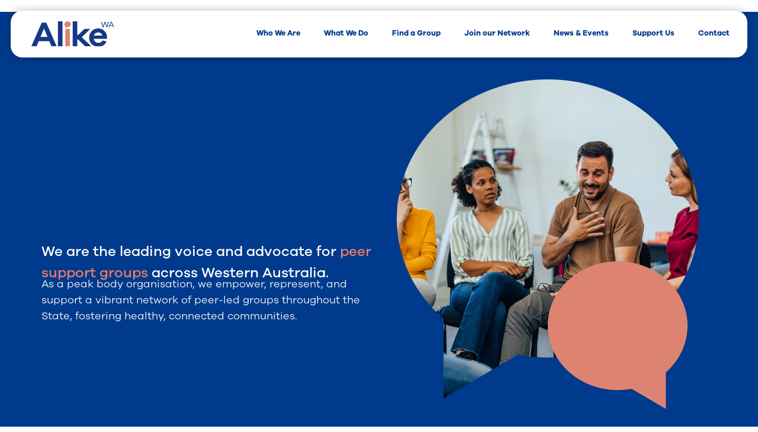

--- FILE ---
content_type: text/css
request_url: https://alike.org.au/wp-content/uploads/elementor/css/post-6.css?ver=1763092279
body_size: 1083
content:
.elementor-kit-6{--e-global-color-primary:#1E1E1E;--e-global-color-secondary:#003A8C;--e-global-color-text:#383838;--e-global-color-accent:#EB7F6A;--e-global-color-d4b52bc:#F1BC47;--e-global-color-7523a56:#81D9F3;--e-global-color-9a25147:#F3B0D5;--e-global-color-25750f9:#FFFFFF;--e-global-color-a87f762:#F0F0F0;--e-global-typography-primary-font-family:"Galano Grotesque";--e-global-typography-primary-font-weight:700;--e-global-typography-secondary-font-family:"Galano Grotesque";--e-global-typography-secondary-font-weight:500;--e-global-typography-text-font-family:"Galano Grotesque";--e-global-typography-text-font-weight:400;--e-global-typography-accent-font-family:"Galano Grotesque";--e-global-typography-accent-font-weight:500;color:var( --e-global-color-text );font-size:18px;}.elementor-kit-6 button,.elementor-kit-6 input[type="button"],.elementor-kit-6 input[type="submit"],.elementor-kit-6 .elementor-button{background-color:var( --e-global-color-secondary );font-size:22px;text-decoration:none;color:var( --e-global-color-a87f762 );border-radius:90px 90px 90px 90px;}.elementor-kit-6 button:hover,.elementor-kit-6 button:focus,.elementor-kit-6 input[type="button"]:hover,.elementor-kit-6 input[type="button"]:focus,.elementor-kit-6 input[type="submit"]:hover,.elementor-kit-6 input[type="submit"]:focus,.elementor-kit-6 .elementor-button:hover,.elementor-kit-6 .elementor-button:focus{background-color:var( --e-global-color-text );color:var( --e-global-color-a87f762 );}.elementor-kit-6 e-page-transition{background-color:#FFBC7D;}.elementor-kit-6 a{color:var( --e-global-color-secondary );text-decoration:underline;}.elementor-kit-6 a:hover{color:var( --e-global-color-primary );}.elementor-kit-6 h1{font-size:58px;line-height:62px;letter-spacing:1px;}.elementor-kit-6 h2{font-size:38px;font-weight:700;line-height:40px;}.elementor-kit-6 h3{font-size:28px;font-weight:500;line-height:34px;}.elementor-kit-6 h4{font-size:24px;line-height:28px;}.elementor-kit-6 input:not([type="button"]):not([type="submit"]),.elementor-kit-6 textarea,.elementor-kit-6 .elementor-field-textual{color:var( --e-global-color-text );accent-color:var( --e-global-color-accent );background-color:var( --e-global-color-a87f762 );border-radius:90px 90px 90px 90px;}.elementor-kit-6 input:focus:not([type="button"]):not([type="submit"]),.elementor-kit-6 textarea:focus,.elementor-kit-6 .elementor-field-textual:focus{color:var( --e-global-color-primary );background-color:var( --e-global-color-25750f9 );}.elementor-section.elementor-section-boxed > .elementor-container{max-width:1140px;}.e-con{--container-max-width:1140px;}.elementor-widget:not(:last-child){margin-block-end:20px;}.elementor-element{--widgets-spacing:20px 20px;--widgets-spacing-row:20px;--widgets-spacing-column:20px;}{}h1.entry-title{display:var(--page-title-display);}.site-header .site-branding{flex-direction:column;align-items:stretch;}.site-header{padding-inline-end:0px;padding-inline-start:0px;}.site-footer .site-branding{flex-direction:column;align-items:stretch;}@media(max-width:1024px){.elementor-kit-6 h1{font-size:52px;line-height:52px;}.elementor-section.elementor-section-boxed > .elementor-container{max-width:1024px;}.e-con{--container-max-width:1024px;}}@media(max-width:767px){.elementor-kit-6 h1{font-size:38px;line-height:44px;}.elementor-kit-6 h2{font-size:32px;}.elementor-kit-6 h3{font-size:24px;line-height:30px;}.elementor-section.elementor-section-boxed > .elementor-container{max-width:767px;}.e-con{--container-max-width:767px;}}/* Start Custom Fonts CSS */@font-face {
	font-family: 'Galano Grotesque';
	font-style: normal;
	font-weight: 400;
	font-display: auto;
	src: url('https://alike.org.au/wp-content/uploads/2025/01/GalanoGrotesqueRegular.woff') format('woff');
}
@font-face {
	font-family: 'Galano Grotesque';
	font-style: italic;
	font-weight: 400;
	font-display: auto;
	src: url('https://alike.org.au/wp-content/uploads/2025/01/GalanoGrotesqueItalic.woff') format('woff');
}
@font-face {
	font-family: 'Galano Grotesque';
	font-style: normal;
	font-weight: 500;
	font-display: auto;
	src: url('https://alike.org.au/wp-content/uploads/2025/01/GalanoGrotesqueMedium.woff') format('woff');
}
@font-face {
	font-family: 'Galano Grotesque';
	font-style: italic;
	font-weight: 500;
	font-display: auto;
	src: url('https://alike.org.au/wp-content/uploads/2025/01/GalanoGrotesqueMediumItalic.woff') format('woff');
}
@font-face {
	font-family: 'Galano Grotesque';
	font-style: normal;
	font-weight: 700;
	font-display: auto;
	src: url('https://alike.org.au/wp-content/uploads/2025/01/GalanoGrotesqueBold.woff') format('woff');
}
@font-face {
	font-family: 'Galano Grotesque';
	font-style: italic;
	font-weight: 700;
	font-display: auto;
	src: url('https://alike.org.au/wp-content/uploads/2025/01/GalanoGrotesqueBoldItalic.woff') format('woff');
}
/* End Custom Fonts CSS */

--- FILE ---
content_type: text/css
request_url: https://alike.org.au/wp-content/uploads/elementor/css/post-37.css?ver=1763101887
body_size: 2948
content:
.elementor-37 .elementor-element.elementor-element-09c5a61{--display:flex;--min-height:100vh;--flex-direction:row;--container-widget-width:calc( ( 1 - var( --container-widget-flex-grow ) ) * 100% );--container-widget-height:100%;--container-widget-flex-grow:1;--container-widget-align-self:stretch;--flex-wrap-mobile:wrap;--align-items:center;--gap:100px 100px;--row-gap:100px;--column-gap:100px;--padding-top:6em;--padding-bottom:2em;--padding-left:2em;--padding-right:2em;}.elementor-37 .elementor-element.elementor-element-09c5a61:not(.elementor-motion-effects-element-type-background), .elementor-37 .elementor-element.elementor-element-09c5a61 > .elementor-motion-effects-container > .elementor-motion-effects-layer{background-color:var( --e-global-color-secondary );}.elementor-37 .elementor-element.elementor-element-a3cc725{--display:flex;--justify-content:center;--padding-top:0px;--padding-bottom:0px;--padding-left:0px;--padding-right:0px;}.elementor-widget-heading .elementor-heading-title{font-family:var( --e-global-typography-primary-font-family ), Sans-serif;font-weight:var( --e-global-typography-primary-font-weight );color:var( --e-global-color-primary );}.elementor-37 .elementor-element.elementor-element-5aa78f8 .elementor-heading-title{font-family:"Galano Grotesque", Sans-serif;font-size:64px;font-weight:700;line-height:68px;color:var( --e-global-color-25750f9 );}.elementor-widget-text-editor{font-family:var( --e-global-typography-text-font-family ), Sans-serif;font-weight:var( --e-global-typography-text-font-weight );color:var( --e-global-color-text );}.elementor-widget-text-editor.elementor-drop-cap-view-stacked .elementor-drop-cap{background-color:var( --e-global-color-primary );}.elementor-widget-text-editor.elementor-drop-cap-view-framed .elementor-drop-cap, .elementor-widget-text-editor.elementor-drop-cap-view-default .elementor-drop-cap{color:var( --e-global-color-primary );border-color:var( --e-global-color-primary );}.elementor-37 .elementor-element.elementor-element-a30ccd4 > .elementor-widget-container{margin:0px 0px -12px 0px;}.elementor-37 .elementor-element.elementor-element-a30ccd4{font-family:"Galano Grotesque", Sans-serif;font-size:24px;font-weight:500;color:var( --e-global-color-25750f9 );}.elementor-37 .elementor-element.elementor-element-5bcb4e8{color:var( --e-global-color-a87f762 );}.elementor-37 .elementor-element.elementor-element-eaddd36{--e-image-carousel-slides-to-show:1;width:var( --container-widget-width, 50% );max-width:50%;--container-widget-width:50%;--container-widget-flex-grow:0;}.elementor-37 .elementor-element.elementor-element-5163754{--display:flex;--min-height:100vh;--flex-direction:row;--container-widget-width:calc( ( 1 - var( --container-widget-flex-grow ) ) * 100% );--container-widget-height:100%;--container-widget-flex-grow:1;--container-widget-align-self:stretch;--flex-wrap-mobile:wrap;--align-items:center;--gap:100px 100px;--row-gap:100px;--column-gap:100px;--padding-top:4em;--padding-bottom:8em;--padding-left:2em;--padding-right:2em;}.elementor-37 .elementor-element.elementor-element-5163754:not(.elementor-motion-effects-element-type-background), .elementor-37 .elementor-element.elementor-element-5163754 > .elementor-motion-effects-container > .elementor-motion-effects-layer{background-image:url("https://alike.org.au/wp-content/uploads/2025/01/lines-vertical-coral-background.svg");background-position:top right;background-repeat:no-repeat;background-size:contain;}.elementor-37 .elementor-element.elementor-element-3762cbe{--display:flex;--flex-direction:column;--container-widget-width:100%;--container-widget-height:initial;--container-widget-flex-grow:0;--container-widget-align-self:initial;--flex-wrap-mobile:wrap;--padding-top:0px;--padding-bottom:0px;--padding-left:0px;--padding-right:0px;}.elementor-37 .elementor-element.elementor-element-e09fd08{--display:flex;--flex-direction:column;--container-widget-width:100%;--container-widget-height:initial;--container-widget-flex-grow:0;--container-widget-align-self:initial;--flex-wrap-mobile:wrap;--padding-top:0px;--padding-bottom:0px;--padding-left:0px;--padding-right:0px;}.elementor-widget-icon-box.elementor-view-stacked .elementor-icon{background-color:var( --e-global-color-primary );}.elementor-widget-icon-box.elementor-view-framed .elementor-icon, .elementor-widget-icon-box.elementor-view-default .elementor-icon{fill:var( --e-global-color-primary );color:var( --e-global-color-primary );border-color:var( --e-global-color-primary );}.elementor-widget-icon-box .elementor-icon-box-title, .elementor-widget-icon-box .elementor-icon-box-title a{font-family:var( --e-global-typography-primary-font-family ), Sans-serif;font-weight:var( --e-global-typography-primary-font-weight );}.elementor-widget-icon-box .elementor-icon-box-title{color:var( --e-global-color-primary );}.elementor-widget-icon-box:has(:hover) .elementor-icon-box-title,
					 .elementor-widget-icon-box:has(:focus) .elementor-icon-box-title{color:var( --e-global-color-primary );}.elementor-widget-icon-box .elementor-icon-box-description{font-family:var( --e-global-typography-text-font-family ), Sans-serif;font-weight:var( --e-global-typography-text-font-weight );color:var( --e-global-color-text );}.elementor-37 .elementor-element.elementor-element-1bdd03f > .elementor-widget-container{background-color:var( --e-global-color-a87f762 );padding:2em 2em 2em 2em;border-radius:20px 20px 20px 20px;}.elementor-37 .elementor-element.elementor-element-1bdd03f:hover .elementor-widget-container{background-color:var( --e-global-color-25750f9 );border-style:none;box-shadow:0px 0px 30px 0px rgba(0, 0, 0, 0.25);}.elementor-37 .elementor-element.elementor-element-1bdd03f .elementor-icon-box-wrapper{align-items:center;}.elementor-37 .elementor-element.elementor-element-1bdd03f{--icon-box-icon-margin:30px;}.elementor-37 .elementor-element.elementor-element-1bdd03f.elementor-view-stacked .elementor-icon{background-color:var( --e-global-color-accent );}.elementor-37 .elementor-element.elementor-element-1bdd03f.elementor-view-framed .elementor-icon, .elementor-37 .elementor-element.elementor-element-1bdd03f.elementor-view-default .elementor-icon{fill:var( --e-global-color-accent );color:var( --e-global-color-accent );border-color:var( --e-global-color-accent );}.elementor-37 .elementor-element.elementor-element-1bdd03f .elementor-icon{font-size:60px;}.elementor-37 .elementor-element.elementor-element-1bdd03f .elementor-icon-box-title, .elementor-37 .elementor-element.elementor-element-1bdd03f .elementor-icon-box-title a{font-family:var( --e-global-typography-secondary-font-family ), Sans-serif;font-weight:var( --e-global-typography-secondary-font-weight );}.elementor-37 .elementor-element.elementor-element-31a9c8a > .elementor-widget-container{background-color:var( --e-global-color-a87f762 );padding:2em 2em 2em 2em;border-radius:20px 20px 20px 20px;}.elementor-37 .elementor-element.elementor-element-31a9c8a:hover .elementor-widget-container{background-color:var( --e-global-color-25750f9 );border-style:none;box-shadow:0px 0px 30px 0px rgba(0, 0, 0, 0.25);}.elementor-37 .elementor-element.elementor-element-31a9c8a .elementor-icon-box-wrapper{align-items:center;}.elementor-37 .elementor-element.elementor-element-31a9c8a{--icon-box-icon-margin:30px;}.elementor-37 .elementor-element.elementor-element-31a9c8a.elementor-view-stacked .elementor-icon{background-color:var( --e-global-color-7523a56 );}.elementor-37 .elementor-element.elementor-element-31a9c8a.elementor-view-framed .elementor-icon, .elementor-37 .elementor-element.elementor-element-31a9c8a.elementor-view-default .elementor-icon{fill:var( --e-global-color-7523a56 );color:var( --e-global-color-7523a56 );border-color:var( --e-global-color-7523a56 );}.elementor-37 .elementor-element.elementor-element-31a9c8a .elementor-icon{font-size:60px;}.elementor-37 .elementor-element.elementor-element-31a9c8a .elementor-icon-box-title, .elementor-37 .elementor-element.elementor-element-31a9c8a .elementor-icon-box-title a{font-family:var( --e-global-typography-secondary-font-family ), Sans-serif;font-weight:var( --e-global-typography-secondary-font-weight );}.elementor-37 .elementor-element.elementor-element-aaecf39 > .elementor-widget-container{background-color:var( --e-global-color-a87f762 );padding:2em 2em 2em 2em;border-radius:20px 20px 20px 20px;}.elementor-37 .elementor-element.elementor-element-aaecf39:hover .elementor-widget-container{background-color:var( --e-global-color-25750f9 );border-style:none;box-shadow:0px 0px 30px 0px rgba(0, 0, 0, 0.25);}.elementor-37 .elementor-element.elementor-element-aaecf39 .elementor-icon-box-wrapper{align-items:center;}.elementor-37 .elementor-element.elementor-element-aaecf39{--icon-box-icon-margin:30px;}.elementor-37 .elementor-element.elementor-element-aaecf39.elementor-view-stacked .elementor-icon{background-color:var( --e-global-color-9a25147 );}.elementor-37 .elementor-element.elementor-element-aaecf39.elementor-view-framed .elementor-icon, .elementor-37 .elementor-element.elementor-element-aaecf39.elementor-view-default .elementor-icon{fill:var( --e-global-color-9a25147 );color:var( --e-global-color-9a25147 );border-color:var( --e-global-color-9a25147 );}.elementor-37 .elementor-element.elementor-element-aaecf39 .elementor-icon{font-size:60px;}.elementor-37 .elementor-element.elementor-element-aaecf39 .elementor-icon-box-title, .elementor-37 .elementor-element.elementor-element-aaecf39 .elementor-icon-box-title a{font-family:var( --e-global-typography-secondary-font-family ), Sans-serif;font-weight:var( --e-global-typography-secondary-font-weight );}body:not(.rtl) .elementor-37 .elementor-element.elementor-element-5a2a343{left:0px;}body.rtl .elementor-37 .elementor-element.elementor-element-5a2a343{right:0px;}.elementor-37 .elementor-element.elementor-element-5a2a343{bottom:11px;}.elementor-37 .elementor-element.elementor-element-5a2a343 .elementor-heading-title{font-family:"Galano Grotesque", Sans-serif;font-size:96px;font-weight:700;color:var( --e-global-color-secondary );}.elementor-37 .elementor-element.elementor-element-c8dd880{--display:flex;--flex-direction:row;--container-widget-width:initial;--container-widget-height:100%;--container-widget-flex-grow:1;--container-widget-align-self:stretch;--flex-wrap-mobile:wrap;--padding-top:6em;--padding-bottom:6em;--padding-left:2em;--padding-right:2em;}.elementor-37 .elementor-element.elementor-element-c8dd880:not(.elementor-motion-effects-element-type-background), .elementor-37 .elementor-element.elementor-element-c8dd880 > .elementor-motion-effects-container > .elementor-motion-effects-layer{background-color:var( --e-global-color-a87f762 );}.elementor-37 .elementor-element.elementor-element-4d4d822{width:var( --container-widget-width, 25% );max-width:25%;--container-widget-width:25%;--container-widget-flex-grow:0;}.elementor-37 .elementor-element.elementor-element-4d4d822 > .elementor-widget-container{background-color:var( --e-global-color-secondary );padding:050px 0px 0px 0px;}.elementor-37 .elementor-element.elementor-element-4d4d822:hover .elementor-widget-container{background-color:#003A8C80;}.elementor-37 .elementor-element.elementor-element-4d4d822:not( .elementor-widget-image ) .elementor-widget-container, .elementor-37 .elementor-element.elementor-element-4d4d822.elementor-widget-image .elementor-widget-container img{-webkit-mask-image:url( https://alike.org.au/wp-content/uploads/2025/01/Alike-symbol-black.svg );-webkit-mask-size:contain;-webkit-mask-position:center center;-webkit-mask-repeat:no-repeat;}.elementor-37 .elementor-element.elementor-element-4d4d822 .elementor-icon-box-wrapper{text-align:center;}.elementor-37 .elementor-element.elementor-element-4d4d822 .elementor-icon-box-title{margin-block-end:100px;color:var( --e-global-color-a87f762 );}.elementor-37 .elementor-element.elementor-element-4d4d822 .elementor-icon-box-title, .elementor-37 .elementor-element.elementor-element-4d4d822 .elementor-icon-box-title a{font-family:"Galano Grotesque", Sans-serif;font-weight:500;text-decoration:none;}.elementor-37 .elementor-element.elementor-element-0e23877{width:var( --container-widget-width, 25% );max-width:25%;--container-widget-width:25%;--container-widget-flex-grow:0;}.elementor-37 .elementor-element.elementor-element-0e23877 > .elementor-widget-container{background-color:var( --e-global-color-9a25147 );padding:070px 0px 0px 0px;}.elementor-37 .elementor-element.elementor-element-0e23877:hover .elementor-widget-container{background-color:#F3AFD480;}.elementor-37 .elementor-element.elementor-element-0e23877:not( .elementor-widget-image ) .elementor-widget-container, .elementor-37 .elementor-element.elementor-element-0e23877.elementor-widget-image .elementor-widget-container img{-webkit-mask-image:url( https://alike.org.au/wp-content/uploads/2025/01/Alike-symbol-black.svg );-webkit-mask-size:contain;-webkit-mask-position:center center;-webkit-mask-repeat:no-repeat;}.elementor-37 .elementor-element.elementor-element-0e23877 .elementor-icon-box-wrapper{text-align:center;}.elementor-37 .elementor-element.elementor-element-0e23877 .elementor-icon-box-title{margin-block-end:100px;color:var( --e-global-color-primary );}.elementor-37 .elementor-element.elementor-element-0e23877 .elementor-icon-box-title, .elementor-37 .elementor-element.elementor-element-0e23877 .elementor-icon-box-title a{font-family:"Galano Grotesque", Sans-serif;font-weight:500;text-decoration:none;}.elementor-37 .elementor-element.elementor-element-94b0d07{width:var( --container-widget-width, 25% );max-width:25%;--container-widget-width:25%;--container-widget-flex-grow:0;}.elementor-37 .elementor-element.elementor-element-94b0d07 > .elementor-widget-container{background-color:var( --e-global-color-d4b52bc );padding:050px 0px 0px 0px;}.elementor-37 .elementor-element.elementor-element-94b0d07:hover .elementor-widget-container{background-color:#F1BC4780;}.elementor-37 .elementor-element.elementor-element-94b0d07:not( .elementor-widget-image ) .elementor-widget-container, .elementor-37 .elementor-element.elementor-element-94b0d07.elementor-widget-image .elementor-widget-container img{-webkit-mask-image:url( https://alike.org.au/wp-content/uploads/2025/01/Alike-symbol-black.svg );-webkit-mask-size:contain;-webkit-mask-position:center center;-webkit-mask-repeat:no-repeat;}.elementor-37 .elementor-element.elementor-element-94b0d07 .elementor-icon-box-wrapper{text-align:center;}.elementor-37 .elementor-element.elementor-element-94b0d07 .elementor-icon-box-title{margin-block-end:100px;color:var( --e-global-color-primary );}.elementor-37 .elementor-element.elementor-element-94b0d07 .elementor-icon-box-title, .elementor-37 .elementor-element.elementor-element-94b0d07 .elementor-icon-box-title a{font-family:"Galano Grotesque", Sans-serif;font-weight:500;text-decoration:none;}.elementor-37 .elementor-element.elementor-element-30b4455{width:var( --container-widget-width, 25% );max-width:25%;--container-widget-width:25%;--container-widget-flex-grow:0;}.elementor-37 .elementor-element.elementor-element-30b4455 > .elementor-widget-container{background-color:var( --e-global-color-7523a56 );padding:050px 0px 0px 0px;}.elementor-37 .elementor-element.elementor-element-30b4455:hover .elementor-widget-container{background-color:#81D9F380;}.elementor-37 .elementor-element.elementor-element-30b4455:not( .elementor-widget-image ) .elementor-widget-container, .elementor-37 .elementor-element.elementor-element-30b4455.elementor-widget-image .elementor-widget-container img{-webkit-mask-image:url( https://alike.org.au/wp-content/uploads/2025/01/Alike-symbol-black.svg );-webkit-mask-size:contain;-webkit-mask-position:center center;-webkit-mask-repeat:no-repeat;}.elementor-37 .elementor-element.elementor-element-30b4455 .elementor-icon-box-wrapper{text-align:center;}.elementor-37 .elementor-element.elementor-element-30b4455 .elementor-icon-box-title{margin-block-end:100px;color:var( --e-global-color-primary );}.elementor-37 .elementor-element.elementor-element-30b4455 .elementor-icon-box-title, .elementor-37 .elementor-element.elementor-element-30b4455 .elementor-icon-box-title a{font-family:"Galano Grotesque", Sans-serif;font-weight:500;text-decoration:none;}.elementor-37 .elementor-element.elementor-element-2ed45d6{--display:flex;--flex-direction:row;--container-widget-width:initial;--container-widget-height:100%;--container-widget-flex-grow:1;--container-widget-align-self:stretch;--flex-wrap-mobile:wrap;--gap:0px 0px;--row-gap:0px;--column-gap:0px;--padding-top:0px;--padding-bottom:0px;--padding-left:0px;--padding-right:0px;}.elementor-37 .elementor-element.elementor-element-4de0c91{--display:flex;--padding-top:8em;--padding-bottom:8em;--padding-left:8em;--padding-right:8em;}.elementor-37 .elementor-element.elementor-element-4de0c91:not(.elementor-motion-effects-element-type-background), .elementor-37 .elementor-element.elementor-element-4de0c91 > .elementor-motion-effects-container > .elementor-motion-effects-layer{background-color:var( --e-global-color-d4b52bc );background-image:url("https://alike.org.au/wp-content/uploads/2025/01/Alike-home-image2.png");background-position:bottom right;background-repeat:no-repeat;background-size:40% auto;}.elementor-widget-button .elementor-button{background-color:var( --e-global-color-accent );font-family:var( --e-global-typography-accent-font-family ), Sans-serif;font-weight:var( --e-global-typography-accent-font-weight );}.elementor-37 .elementor-element.elementor-element-a1212e8 .elementor-button{background-color:var( --e-global-color-25750f9 );font-family:"Galano Grotesque", Sans-serif;font-size:24px;font-weight:500;fill:var( --e-global-color-text );color:var( --e-global-color-text );border-radius:10px 10px 10px 10px;padding:1em 2em 1em 2em;}.elementor-37 .elementor-element.elementor-element-a1212e8 .elementor-button:hover, .elementor-37 .elementor-element.elementor-element-a1212e8 .elementor-button:focus{background-color:var( --e-global-color-secondary );color:var( --e-global-color-a87f762 );}.elementor-37 .elementor-element.elementor-element-a1212e8 .elementor-button-content-wrapper{flex-direction:row;}.elementor-37 .elementor-element.elementor-element-a1212e8 .elementor-button .elementor-button-content-wrapper{gap:15px;}.elementor-37 .elementor-element.elementor-element-a1212e8 .elementor-button:hover svg, .elementor-37 .elementor-element.elementor-element-a1212e8 .elementor-button:focus svg{fill:var( --e-global-color-a87f762 );}.elementor-37 .elementor-element.elementor-element-b03f552 .elementor-button{background-color:var( --e-global-color-25750f9 );font-family:"Galano Grotesque", Sans-serif;font-size:24px;font-weight:500;fill:var( --e-global-color-text );color:var( --e-global-color-text );border-radius:10px 10px 10px 10px;padding:1em 2em 1em 2em;}.elementor-37 .elementor-element.elementor-element-b03f552 .elementor-button:hover, .elementor-37 .elementor-element.elementor-element-b03f552 .elementor-button:focus{background-color:var( --e-global-color-secondary );color:var( --e-global-color-a87f762 );}.elementor-37 .elementor-element.elementor-element-b03f552 .elementor-button-content-wrapper{flex-direction:row;}.elementor-37 .elementor-element.elementor-element-b03f552 .elementor-button .elementor-button-content-wrapper{gap:15px;}.elementor-37 .elementor-element.elementor-element-b03f552 .elementor-button:hover svg, .elementor-37 .elementor-element.elementor-element-b03f552 .elementor-button:focus svg{fill:var( --e-global-color-a87f762 );}.elementor-37 .elementor-element.elementor-element-8f2f12f{--display:flex;--overlay-opacity:0.8;--padding-top:8em;--padding-bottom:8em;--padding-left:8em;--padding-right:8em;}.elementor-37 .elementor-element.elementor-element-8f2f12f:not(.elementor-motion-effects-element-type-background), .elementor-37 .elementor-element.elementor-element-8f2f12f > .elementor-motion-effects-container > .elementor-motion-effects-layer{background-color:var( --e-global-color-secondary );background-image:url("https://alike.org.au/wp-content/uploads/2025/01/Alike-symbolcombination-blue.svg");background-position:bottom center;background-repeat:no-repeat;background-size:contain;}.elementor-37 .elementor-element.elementor-element-8f2f12f::before, .elementor-37 .elementor-element.elementor-element-8f2f12f > .elementor-background-video-container::before, .elementor-37 .elementor-element.elementor-element-8f2f12f > .e-con-inner > .elementor-background-video-container::before, .elementor-37 .elementor-element.elementor-element-8f2f12f > .elementor-background-slideshow::before, .elementor-37 .elementor-element.elementor-element-8f2f12f > .e-con-inner > .elementor-background-slideshow::before, .elementor-37 .elementor-element.elementor-element-8f2f12f > .elementor-motion-effects-container > .elementor-motion-effects-layer::before{background-color:var( --e-global-color-secondary );--background-overlay:'';}.elementor-37 .elementor-element.elementor-element-7b3ddc9 .elementor-heading-title{color:var( --e-global-color-a87f762 );}.elementor-37 .elementor-element.elementor-element-5317868 > .elementor-widget-container{margin:-40px 0px -20px 0px;}@media(min-width:768px){.elementor-37 .elementor-element.elementor-element-a3cc725{--width:50%;}}@media(max-width:1024px){.elementor-37 .elementor-element.elementor-element-09c5a61{--min-height:80vh;--gap:50px 50px;--row-gap:50px;--column-gap:50px;--padding-top:8em;--padding-bottom:2em;--padding-left:2em;--padding-right:2em;}.elementor-37 .elementor-element.elementor-element-5163754{--flex-direction:column;--container-widget-width:100%;--container-widget-height:initial;--container-widget-flex-grow:0;--container-widget-align-self:initial;--flex-wrap-mobile:wrap;}.elementor-37 .elementor-element.elementor-element-5163754:not(.elementor-motion-effects-element-type-background), .elementor-37 .elementor-element.elementor-element-5163754 > .elementor-motion-effects-container > .elementor-motion-effects-layer{background-size:0px auto;}.elementor-37 .elementor-element.elementor-element-c8dd880{--flex-direction:row;--container-widget-width:initial;--container-widget-height:100%;--container-widget-flex-grow:1;--container-widget-align-self:stretch;--flex-wrap-mobile:wrap;--gap:030px 0px;--row-gap:030px;--column-gap:0px;--flex-wrap:wrap;}.elementor-37 .elementor-element.elementor-element-4d4d822{--container-widget-width:50%;--container-widget-flex-grow:0;width:var( --container-widget-width, 50% );max-width:50%;}.elementor-37 .elementor-element.elementor-element-0e23877{--container-widget-width:50%;--container-widget-flex-grow:0;width:var( --container-widget-width, 50% );max-width:50%;}.elementor-37 .elementor-element.elementor-element-94b0d07{--container-widget-width:50%;--container-widget-flex-grow:0;width:var( --container-widget-width, 50% );max-width:50%;}.elementor-37 .elementor-element.elementor-element-30b4455{--container-widget-width:50%;--container-widget-flex-grow:0;width:var( --container-widget-width, 50% );max-width:50%;}.elementor-37 .elementor-element.elementor-element-4de0c91:not(.elementor-motion-effects-element-type-background), .elementor-37 .elementor-element.elementor-element-4de0c91 > .elementor-motion-effects-container > .elementor-motion-effects-layer{background-size:40% auto;}.elementor-37 .elementor-element.elementor-element-4de0c91{--padding-top:2em;--padding-bottom:2em;--padding-left:2em;--padding-right:2em;}.elementor-37 .elementor-element.elementor-element-8f2f12f{--padding-top:2em;--padding-bottom:2em;--padding-left:2em;--padding-right:2em;}}@media(max-width:767px){.elementor-37 .elementor-element.elementor-element-09c5a61{--gap:50px 50px;--row-gap:50px;--column-gap:50px;--padding-top:10em;--padding-bottom:4em;--padding-left:2em;--padding-right:2em;}.elementor-37 .elementor-element.elementor-element-5aa78f8 .elementor-heading-title{font-size:42px;line-height:46px;}.elementor-37 .elementor-element.elementor-element-eaddd36{width:100%;max-width:100%;}.elementor-37 .elementor-element.elementor-element-5163754:not(.elementor-motion-effects-element-type-background), .elementor-37 .elementor-element.elementor-element-5163754 > .elementor-motion-effects-container > .elementor-motion-effects-layer{background-size:0px auto;}.elementor-37 .elementor-element.elementor-element-5a2a343{bottom:-10px;}.elementor-37 .elementor-element.elementor-element-5a2a343 .elementor-heading-title{font-size:42px;line-height:48px;}.elementor-37 .elementor-element.elementor-element-c8dd880{--flex-direction:row;--container-widget-width:initial;--container-widget-height:100%;--container-widget-flex-grow:1;--container-widget-align-self:stretch;--flex-wrap-mobile:wrap;}.elementor-37 .elementor-element.elementor-element-4d4d822{width:100%;max-width:100%;}.elementor-37 .elementor-element.elementor-element-0e23877{width:100%;max-width:100%;}.elementor-37 .elementor-element.elementor-element-94b0d07{width:100%;max-width:100%;}.elementor-37 .elementor-element.elementor-element-30b4455{width:100%;max-width:100%;}.elementor-37 .elementor-element.elementor-element-4de0c91:not(.elementor-motion-effects-element-type-background), .elementor-37 .elementor-element.elementor-element-4de0c91 > .elementor-motion-effects-container > .elementor-motion-effects-layer{background-size:0% auto;}}/* Start custom CSS for container, class: .elementor-element-e09fd08 */.elementor-37 .elementor-element.elementor-element-e09fd08 h3 a {
    text-decoration: none;
}/* End custom CSS */
/* Start custom CSS for icon-box, class: .elementor-element-4d4d822 */.elementor-37 .elementor-element.elementor-element-4d4d822:hover {
   transform: scale(0.9);
   transition-duration:0.3s;
}
.elementor-37 .elementor-element.elementor-element-4d4d822 {
   transition-duration:0.3s;
}/* End custom CSS */
/* Start custom CSS for icon-box, class: .elementor-element-0e23877 */.elementor-37 .elementor-element.elementor-element-0e23877:hover {
   transform: scale(0.9);
   transition-duration:0.3s;
}
.elementor-37 .elementor-element.elementor-element-0e23877 {
   transition-duration:0.3s;
}/* End custom CSS */
/* Start custom CSS for icon-box, class: .elementor-element-94b0d07 */.elementor-37 .elementor-element.elementor-element-94b0d07:hover {
   transform: scale(0.9);
   transition-duration:0.3s;
}
.elementor-37 .elementor-element.elementor-element-94b0d07 {
   transition-duration:0.3s;
}/* End custom CSS */
/* Start custom CSS for icon-box, class: .elementor-element-30b4455 */.elementor-37 .elementor-element.elementor-element-30b4455:hover {
   transform: scale(0.9);
   transition-duration:0.3s;
}
.elementor-37 .elementor-element.elementor-element-30b4455 {
   transition-duration:0.3s;
}/* End custom CSS */
/* Start custom CSS for shortcode, class: .elementor-element-5317868 */.elementor-kit-6 input:not([type="button"]):not([type="submit"]), .elementor-kit-6 textarea, .elementor-kit-6 .elementor-field-textual {
    background-color:#fff;
}
div.wpforms-container-full button[type=submit]:not(:hover):not(:active), div.wpforms-container-full button[type=submit]{
    background:#EB7F6A;
    border-radius: 50px;
    padding: 15px 30px;
    height: auto;
    font-size: 20px;
}
div.wpforms-container-full button[type=submit]:hover {
    background:#383838;
}
div.wpforms-container-full .wpforms-field-label {
  color:#fff;  
}
.wpforms-container input.wpforms-field-medium, .wpforms-container input.wpforms-field-medium, .wpforms-container .wpforms-field-row.wpforms-field-medium {
    max-width:100%;
}/* End custom CSS */
/* Start Custom Fonts CSS */@font-face {
	font-family: 'Galano Grotesque';
	font-style: normal;
	font-weight: 400;
	font-display: auto;
	src: url('https://alike.org.au/wp-content/uploads/2025/01/GalanoGrotesqueRegular.woff') format('woff');
}
@font-face {
	font-family: 'Galano Grotesque';
	font-style: italic;
	font-weight: 400;
	font-display: auto;
	src: url('https://alike.org.au/wp-content/uploads/2025/01/GalanoGrotesqueItalic.woff') format('woff');
}
@font-face {
	font-family: 'Galano Grotesque';
	font-style: normal;
	font-weight: 500;
	font-display: auto;
	src: url('https://alike.org.au/wp-content/uploads/2025/01/GalanoGrotesqueMedium.woff') format('woff');
}
@font-face {
	font-family: 'Galano Grotesque';
	font-style: italic;
	font-weight: 500;
	font-display: auto;
	src: url('https://alike.org.au/wp-content/uploads/2025/01/GalanoGrotesqueMediumItalic.woff') format('woff');
}
@font-face {
	font-family: 'Galano Grotesque';
	font-style: normal;
	font-weight: 700;
	font-display: auto;
	src: url('https://alike.org.au/wp-content/uploads/2025/01/GalanoGrotesqueBold.woff') format('woff');
}
@font-face {
	font-family: 'Galano Grotesque';
	font-style: italic;
	font-weight: 700;
	font-display: auto;
	src: url('https://alike.org.au/wp-content/uploads/2025/01/GalanoGrotesqueBoldItalic.woff') format('woff');
}
/* End Custom Fonts CSS */

--- FILE ---
content_type: text/css
request_url: https://alike.org.au/wp-content/uploads/elementor/css/post-33.css?ver=1763092280
body_size: 1498
content:
.elementor-33 .elementor-element.elementor-element-4e7696d{--display:flex;--position:absolute;--flex-direction:row;--container-widget-width:initial;--container-widget-height:100%;--container-widget-flex-grow:1;--container-widget-align-self:stretch;--flex-wrap-mobile:wrap;--padding-top:1em;--padding-bottom:1em;--padding-left:1em;--padding-right:1em;top:0px;--z-index:10;}body:not(.rtl) .elementor-33 .elementor-element.elementor-element-4e7696d{left:0px;}body.rtl .elementor-33 .elementor-element.elementor-element-4e7696d{right:0px;}.elementor-33 .elementor-element.elementor-element-261958e{--display:flex;--flex-direction:row;--container-widget-width:calc( ( 1 - var( --container-widget-flex-grow ) ) * 100% );--container-widget-height:100%;--container-widget-flex-grow:1;--container-widget-align-self:stretch;--flex-wrap-mobile:wrap;--justify-content:space-between;--align-items:center;--border-radius:20px 20px 20px 20px;box-shadow:0px 0px 15px 0px rgba(0, 0, 0, 0.25);--padding-top:1em;--padding-bottom:1em;--padding-left:1em;--padding-right:2em;}.elementor-33 .elementor-element.elementor-element-261958e:not(.elementor-motion-effects-element-type-background), .elementor-33 .elementor-element.elementor-element-261958e > .elementor-motion-effects-container > .elementor-motion-effects-layer{background-color:var( --e-global-color-25750f9 );}.elementor-widget-theme-site-logo .widget-image-caption{color:var( --e-global-color-text );font-family:var( --e-global-typography-text-font-family ), Sans-serif;font-weight:var( --e-global-typography-text-font-weight );}.elementor-33 .elementor-element.elementor-element-5ed2012.elementor-element{--align-self:center;}.elementor-33 .elementor-element.elementor-element-5ed2012{text-align:center;}.elementor-33 .elementor-element.elementor-element-5ed2012 img{width:80%;max-width:100%;}.elementor-widget-nav-menu .elementor-nav-menu .elementor-item{font-family:var( --e-global-typography-primary-font-family ), Sans-serif;font-weight:var( --e-global-typography-primary-font-weight );}.elementor-widget-nav-menu .elementor-nav-menu--main .elementor-item{color:var( --e-global-color-text );fill:var( --e-global-color-text );}.elementor-widget-nav-menu .elementor-nav-menu--main .elementor-item:hover,
					.elementor-widget-nav-menu .elementor-nav-menu--main .elementor-item.elementor-item-active,
					.elementor-widget-nav-menu .elementor-nav-menu--main .elementor-item.highlighted,
					.elementor-widget-nav-menu .elementor-nav-menu--main .elementor-item:focus{color:var( --e-global-color-accent );fill:var( --e-global-color-accent );}.elementor-widget-nav-menu .elementor-nav-menu--main:not(.e--pointer-framed) .elementor-item:before,
					.elementor-widget-nav-menu .elementor-nav-menu--main:not(.e--pointer-framed) .elementor-item:after{background-color:var( --e-global-color-accent );}.elementor-widget-nav-menu .e--pointer-framed .elementor-item:before,
					.elementor-widget-nav-menu .e--pointer-framed .elementor-item:after{border-color:var( --e-global-color-accent );}.elementor-widget-nav-menu{--e-nav-menu-divider-color:var( --e-global-color-text );}.elementor-widget-nav-menu .elementor-nav-menu--dropdown .elementor-item, .elementor-widget-nav-menu .elementor-nav-menu--dropdown  .elementor-sub-item{font-family:var( --e-global-typography-accent-font-family ), Sans-serif;font-weight:var( --e-global-typography-accent-font-weight );}.elementor-33 .elementor-element.elementor-element-fdf192f > .elementor-widget-container{padding:0em 0em 0em 0em;border-radius:0px 0px 0px 0px;}body:not(.rtl) .elementor-33 .elementor-element.elementor-element-fdf192f{right:10px;}body.rtl .elementor-33 .elementor-element.elementor-element-fdf192f{left:10px;}.elementor-33 .elementor-element.elementor-element-fdf192f .elementor-menu-toggle{margin-left:auto;}.elementor-33 .elementor-element.elementor-element-fdf192f .elementor-nav-menu .elementor-item{font-family:"Galano Grotesque", Sans-serif;font-size:1vw;font-weight:700;text-decoration:none;}.elementor-33 .elementor-element.elementor-element-fdf192f .elementor-nav-menu--main .elementor-item{color:var( --e-global-color-secondary );fill:var( --e-global-color-secondary );padding-top:10px;padding-bottom:10px;}.elementor-33 .elementor-element.elementor-element-fdf192f .elementor-nav-menu--main .elementor-item:hover,
					.elementor-33 .elementor-element.elementor-element-fdf192f .elementor-nav-menu--main .elementor-item.elementor-item-active,
					.elementor-33 .elementor-element.elementor-element-fdf192f .elementor-nav-menu--main .elementor-item.highlighted,
					.elementor-33 .elementor-element.elementor-element-fdf192f .elementor-nav-menu--main .elementor-item:focus{color:var( --e-global-color-text );fill:var( --e-global-color-text );}.elementor-33 .elementor-element.elementor-element-fdf192f .elementor-nav-menu--main .elementor-item.elementor-item-active{color:var( --e-global-color-primary );}.elementor-33 .elementor-element.elementor-element-fdf192f .e--pointer-framed .elementor-item:before{border-width:2px;}.elementor-33 .elementor-element.elementor-element-fdf192f .e--pointer-framed.e--animation-draw .elementor-item:before{border-width:0 0 2px 2px;}.elementor-33 .elementor-element.elementor-element-fdf192f .e--pointer-framed.e--animation-draw .elementor-item:after{border-width:2px 2px 0 0;}.elementor-33 .elementor-element.elementor-element-fdf192f .e--pointer-framed.e--animation-corners .elementor-item:before{border-width:2px 0 0 2px;}.elementor-33 .elementor-element.elementor-element-fdf192f .e--pointer-framed.e--animation-corners .elementor-item:after{border-width:0 2px 2px 0;}.elementor-33 .elementor-element.elementor-element-fdf192f .e--pointer-underline .elementor-item:after,
					 .elementor-33 .elementor-element.elementor-element-fdf192f .e--pointer-overline .elementor-item:before,
					 .elementor-33 .elementor-element.elementor-element-fdf192f .e--pointer-double-line .elementor-item:before,
					 .elementor-33 .elementor-element.elementor-element-fdf192f .e--pointer-double-line .elementor-item:after{height:2px;}.elementor-33 .elementor-element.elementor-element-fdf192f .elementor-nav-menu--dropdown a, .elementor-33 .elementor-element.elementor-element-fdf192f .elementor-menu-toggle{color:var( --e-global-color-secondary );fill:var( --e-global-color-secondary );}.elementor-33 .elementor-element.elementor-element-fdf192f .elementor-nav-menu--dropdown{background-color:var( --e-global-color-a87f762 );border-style:none;border-radius:0px 0px 020px 20px;}.elementor-33 .elementor-element.elementor-element-fdf192f .elementor-nav-menu--dropdown a:hover,
					.elementor-33 .elementor-element.elementor-element-fdf192f .elementor-nav-menu--dropdown a:focus,
					.elementor-33 .elementor-element.elementor-element-fdf192f .elementor-nav-menu--dropdown a.elementor-item-active,
					.elementor-33 .elementor-element.elementor-element-fdf192f .elementor-nav-menu--dropdown a.highlighted,
					.elementor-33 .elementor-element.elementor-element-fdf192f .elementor-menu-toggle:hover,
					.elementor-33 .elementor-element.elementor-element-fdf192f .elementor-menu-toggle:focus{color:var( --e-global-color-primary );}.elementor-33 .elementor-element.elementor-element-fdf192f .elementor-nav-menu--dropdown a:hover,
					.elementor-33 .elementor-element.elementor-element-fdf192f .elementor-nav-menu--dropdown a:focus,
					.elementor-33 .elementor-element.elementor-element-fdf192f .elementor-nav-menu--dropdown a.elementor-item-active,
					.elementor-33 .elementor-element.elementor-element-fdf192f .elementor-nav-menu--dropdown a.highlighted{background-color:var( --e-global-color-accent );}.elementor-33 .elementor-element.elementor-element-fdf192f .elementor-nav-menu--dropdown a.elementor-item-active{color:var( --e-global-color-primary );background-color:var( --e-global-color-accent );}.elementor-33 .elementor-element.elementor-element-fdf192f .elementor-nav-menu--dropdown .elementor-item, .elementor-33 .elementor-element.elementor-element-fdf192f .elementor-nav-menu--dropdown  .elementor-sub-item{font-family:"Galano Grotesque", Sans-serif;font-size:18px;font-weight:700;text-decoration:none;}.elementor-33 .elementor-element.elementor-element-fdf192f .elementor-nav-menu--dropdown li:first-child a{border-top-left-radius:0px;border-top-right-radius:0px;}.elementor-33 .elementor-element.elementor-element-fdf192f .elementor-nav-menu--dropdown li:last-child a{border-bottom-right-radius:020px;border-bottom-left-radius:20px;}.elementor-33 .elementor-element.elementor-element-fdf192f .elementor-nav-menu--dropdown a{padding-left:20px;padding-right:20px;padding-top:20px;padding-bottom:20px;}.elementor-33 .elementor-element.elementor-element-fdf192f .elementor-nav-menu--dropdown li:not(:last-child){border-style:solid;border-color:var( --e-global-color-25750f9 );border-bottom-width:2px;}.elementor-33 .elementor-element.elementor-element-fdf192f div.elementor-menu-toggle{color:var( --e-global-color-secondary );}.elementor-33 .elementor-element.elementor-element-fdf192f div.elementor-menu-toggle svg{fill:var( --e-global-color-secondary );}.elementor-33 .elementor-element.elementor-element-fdf192f div.elementor-menu-toggle:hover, .elementor-33 .elementor-element.elementor-element-fdf192f div.elementor-menu-toggle:focus{color:var( --e-global-color-text );}.elementor-33 .elementor-element.elementor-element-fdf192f div.elementor-menu-toggle:hover svg, .elementor-33 .elementor-element.elementor-element-fdf192f div.elementor-menu-toggle:focus svg{fill:var( --e-global-color-text );}.elementor-33 .elementor-element.elementor-element-0323a41{--display:flex;}.elementor-theme-builder-content-area{height:400px;}.elementor-location-header:before, .elementor-location-footer:before{content:"";display:table;clear:both;}@media(max-width:1024px){.elementor-33 .elementor-element.elementor-element-5ed2012.elementor-element{--align-self:flex-start;}.elementor-33 .elementor-element.elementor-element-5ed2012{text-align:left;}.elementor-33 .elementor-element.elementor-element-fdf192f{width:var( --container-widget-width, 70% );max-width:70%;--container-widget-width:70%;--container-widget-flex-grow:0;--nav-menu-icon-size:36px;}.elementor-33 .elementor-element.elementor-element-fdf192f > .elementor-widget-container{margin:0px 0px -10px 0px;padding:0em 0em 0em 0em;}body:not(.rtl) .elementor-33 .elementor-element.elementor-element-fdf192f{right:20px;}body.rtl .elementor-33 .elementor-element.elementor-element-fdf192f{left:20px;}}@media(max-width:767px){.elementor-33 .elementor-element.elementor-element-5ed2012{width:var( --container-widget-width, 60% );max-width:60%;--container-widget-width:60%;--container-widget-flex-grow:0;}.elementor-33 .elementor-element.elementor-element-fdf192f{width:var( --container-widget-width, 88% );max-width:88%;--container-widget-width:88%;--container-widget-flex-grow:0;top:10px;--nav-menu-icon-size:36px;}.elementor-33 .elementor-element.elementor-element-fdf192f > .elementor-widget-container{margin:0px 0px -10px 0px;padding:0em 0em 0em 0em;}}

--- FILE ---
content_type: text/css
request_url: https://alike.org.au/wp-content/uploads/elementor/css/post-260.css?ver=1763092280
body_size: 995
content:
.elementor-260 .elementor-element.elementor-element-c33d5c2{--display:flex;--flex-direction:row;--container-widget-width:initial;--container-widget-height:100%;--container-widget-flex-grow:1;--container-widget-align-self:stretch;--flex-wrap-mobile:wrap;--gap:50px 50px;--row-gap:50px;--column-gap:50px;--padding-top:4em;--padding-bottom:4em;--padding-left:2em;--padding-right:2em;}.elementor-260 .elementor-element.elementor-element-c33d5c2:not(.elementor-motion-effects-element-type-background), .elementor-260 .elementor-element.elementor-element-c33d5c2 > .elementor-motion-effects-container > .elementor-motion-effects-layer{background-color:var( --e-global-color-primary );}.elementor-widget-image .widget-image-caption{color:var( --e-global-color-text );font-family:var( --e-global-typography-text-font-family ), Sans-serif;font-weight:var( --e-global-typography-text-font-weight );}.elementor-260 .elementor-element.elementor-element-d53f752 img{width:200px;}.elementor-260 .elementor-element.elementor-element-9f87f21{--display:flex;--gap:50px 50px;--row-gap:50px;--column-gap:50px;--padding-top:0px;--padding-bottom:0px;--padding-left:0px;--padding-right:0px;}.elementor-widget-text-editor{font-family:var( --e-global-typography-text-font-family ), Sans-serif;font-weight:var( --e-global-typography-text-font-weight );color:var( --e-global-color-text );}.elementor-widget-text-editor.elementor-drop-cap-view-stacked .elementor-drop-cap{background-color:var( --e-global-color-primary );}.elementor-widget-text-editor.elementor-drop-cap-view-framed .elementor-drop-cap, .elementor-widget-text-editor.elementor-drop-cap-view-default .elementor-drop-cap{color:var( --e-global-color-primary );border-color:var( --e-global-color-primary );}.elementor-260 .elementor-element.elementor-element-bb6b7c2{font-family:"Galano Grotesque", Sans-serif;font-weight:400;font-style:italic;color:var( --e-global-color-a87f762 );}.elementor-260 .elementor-element.elementor-element-2773f7b{--display:flex;--flex-direction:row;--container-widget-width:calc( ( 1 - var( --container-widget-flex-grow ) ) * 100% );--container-widget-height:100%;--container-widget-flex-grow:1;--container-widget-align-self:stretch;--flex-wrap-mobile:wrap;--align-items:flex-end;--padding-top:0px;--padding-bottom:0px;--padding-left:0px;--padding-right:0px;}.elementor-260 .elementor-element.elementor-element-3fb047d{--display:flex;--align-items:flex-start;--container-widget-width:calc( ( 1 - var( --container-widget-flex-grow ) ) * 100% );--padding-top:0px;--padding-bottom:0px;--padding-left:0px;--padding-right:0px;}.elementor-widget-heading .elementor-heading-title{font-family:var( --e-global-typography-primary-font-family ), Sans-serif;font-weight:var( --e-global-typography-primary-font-weight );color:var( --e-global-color-primary );}.elementor-260 .elementor-element.elementor-element-e46cd84 .elementor-heading-title{font-family:"Galano Grotesque", Sans-serif;font-size:24px;font-weight:500;color:var( --e-global-color-a87f762 );}.elementor-260 .elementor-element.elementor-element-7ff9114{--grid-template-columns:repeat(0, auto);--grid-column-gap:15px;--grid-row-gap:0px;}.elementor-260 .elementor-element.elementor-element-7ff9114 .elementor-widget-container{text-align:center;}.elementor-260 .elementor-element.elementor-element-7ff9114 .elementor-social-icon{background-color:var( --e-global-color-d4b52bc );}.elementor-260 .elementor-element.elementor-element-7ff9114 .elementor-social-icon i{color:var( --e-global-color-secondary );}.elementor-260 .elementor-element.elementor-element-7ff9114 .elementor-social-icon svg{fill:var( --e-global-color-secondary );}.elementor-260 .elementor-element.elementor-element-7ff9114 .elementor-social-icon:hover{background-color:var( --e-global-color-7523a56 );}.elementor-260 .elementor-element.elementor-element-bc0862d{width:100%;max-width:100%;font-family:"Galano Grotesque", Sans-serif;font-size:14px;font-weight:400;letter-spacing:1px;color:var( --e-global-color-a87f762 );}.elementor-260 .elementor-element.elementor-element-9efed6c{--display:flex;--flex-direction:row;--container-widget-width:initial;--container-widget-height:100%;--container-widget-flex-grow:1;--container-widget-align-self:stretch;--flex-wrap-mobile:wrap;--justify-content:space-between;--padding-top:0px;--padding-bottom:0px;--padding-left:0px;--padding-right:0px;}.elementor-260 .elementor-element.elementor-element-69b1f4e.elementor-element{--align-self:flex-start;}.elementor-260 .elementor-element.elementor-element-69b1f4e{font-family:"Galano Grotesque", Sans-serif;font-size:14px;font-weight:400;letter-spacing:1px;color:var( --e-global-color-a87f762 );}.elementor-260 .elementor-element.elementor-element-fc17aff.elementor-element{--align-self:flex-end;}.elementor-260 .elementor-element.elementor-element-fc17aff{font-family:"Galano Grotesque", Sans-serif;font-size:14px;font-weight:400;letter-spacing:1px;color:var( --e-global-color-a87f762 );}.elementor-theme-builder-content-area{height:400px;}.elementor-location-header:before, .elementor-location-footer:before{content:"";display:table;clear:both;}@media(min-width:768px){.elementor-260 .elementor-element.elementor-element-3fb047d{--width:50%;}}@media(max-width:1024px){.elementor-260 .elementor-element.elementor-element-2773f7b{--gap:50px 50px;--row-gap:50px;--column-gap:50px;--flex-wrap:wrap;}.elementor-260 .elementor-element.elementor-element-9efed6c{--gap:50px 50px;--row-gap:50px;--column-gap:50px;--flex-wrap:wrap;}}

--- FILE ---
content_type: text/css
request_url: https://alike.org.au/wp-content/uploads/elementor/css/post-147.css?ver=1763092280
body_size: 977
content:
.elementor-147 .elementor-element.elementor-element-0567a90{--display:flex;--min-height:100vh;--flex-direction:column;--container-widget-width:100%;--container-widget-height:initial;--container-widget-flex-grow:0;--container-widget-align-self:initial;--flex-wrap-mobile:wrap;box-shadow:0px 0px 20px 0px rgba(0, 0, 0, 0.25);--margin-top:0em;--margin-bottom:0em;--margin-left:0em;--margin-right:0em;--padding-top:4em;--padding-bottom:0em;--padding-left:0em;--padding-right:0em;}.elementor-147 .elementor-element.elementor-element-0567a90:not(.elementor-motion-effects-element-type-background), .elementor-147 .elementor-element.elementor-element-0567a90 > .elementor-motion-effects-container > .elementor-motion-effects-layer{background-color:var( --e-global-color-a87f762 );}.elementor-widget-nav-menu .elementor-nav-menu .elementor-item{font-family:var( --e-global-typography-primary-font-family ), Sans-serif;font-weight:var( --e-global-typography-primary-font-weight );}.elementor-widget-nav-menu .elementor-nav-menu--main .elementor-item{color:var( --e-global-color-text );fill:var( --e-global-color-text );}.elementor-widget-nav-menu .elementor-nav-menu--main .elementor-item:hover,
					.elementor-widget-nav-menu .elementor-nav-menu--main .elementor-item.elementor-item-active,
					.elementor-widget-nav-menu .elementor-nav-menu--main .elementor-item.highlighted,
					.elementor-widget-nav-menu .elementor-nav-menu--main .elementor-item:focus{color:var( --e-global-color-accent );fill:var( --e-global-color-accent );}.elementor-widget-nav-menu .elementor-nav-menu--main:not(.e--pointer-framed) .elementor-item:before,
					.elementor-widget-nav-menu .elementor-nav-menu--main:not(.e--pointer-framed) .elementor-item:after{background-color:var( --e-global-color-accent );}.elementor-widget-nav-menu .e--pointer-framed .elementor-item:before,
					.elementor-widget-nav-menu .e--pointer-framed .elementor-item:after{border-color:var( --e-global-color-accent );}.elementor-widget-nav-menu{--e-nav-menu-divider-color:var( --e-global-color-text );}.elementor-widget-nav-menu .elementor-nav-menu--dropdown .elementor-item, .elementor-widget-nav-menu .elementor-nav-menu--dropdown  .elementor-sub-item{font-family:var( --e-global-typography-accent-font-family ), Sans-serif;font-weight:var( --e-global-typography-accent-font-weight );}.elementor-147 .elementor-element.elementor-element-e36f7d4 > .elementor-widget-container{padding:0em 0em 0em 0em;}.elementor-147 .elementor-element.elementor-element-e36f7d4 .elementor-nav-menu--dropdown a, .elementor-147 .elementor-element.elementor-element-e36f7d4 .elementor-menu-toggle{color:var( --e-global-color-secondary );fill:var( --e-global-color-secondary );}.elementor-147 .elementor-element.elementor-element-e36f7d4 .elementor-nav-menu--dropdown{background-color:var( --e-global-color-a87f762 );border-style:none;}.elementor-147 .elementor-element.elementor-element-e36f7d4 .elementor-nav-menu--dropdown a:hover,
					.elementor-147 .elementor-element.elementor-element-e36f7d4 .elementor-nav-menu--dropdown a:focus,
					.elementor-147 .elementor-element.elementor-element-e36f7d4 .elementor-nav-menu--dropdown a.elementor-item-active,
					.elementor-147 .elementor-element.elementor-element-e36f7d4 .elementor-nav-menu--dropdown a.highlighted,
					.elementor-147 .elementor-element.elementor-element-e36f7d4 .elementor-menu-toggle:hover,
					.elementor-147 .elementor-element.elementor-element-e36f7d4 .elementor-menu-toggle:focus{color:var( --e-global-color-primary );}.elementor-147 .elementor-element.elementor-element-e36f7d4 .elementor-nav-menu--dropdown a:hover,
					.elementor-147 .elementor-element.elementor-element-e36f7d4 .elementor-nav-menu--dropdown a:focus,
					.elementor-147 .elementor-element.elementor-element-e36f7d4 .elementor-nav-menu--dropdown a.elementor-item-active,
					.elementor-147 .elementor-element.elementor-element-e36f7d4 .elementor-nav-menu--dropdown a.highlighted{background-color:var( --e-global-color-accent );}.elementor-147 .elementor-element.elementor-element-e36f7d4 .elementor-nav-menu--dropdown a.elementor-item-active{color:var( --e-global-color-primary );}.elementor-147 .elementor-element.elementor-element-e36f7d4 .elementor-nav-menu--dropdown .elementor-item, .elementor-147 .elementor-element.elementor-element-e36f7d4 .elementor-nav-menu--dropdown  .elementor-sub-item{font-family:"Galano Grotesque", Sans-serif;font-size:28px;font-weight:700;text-decoration:none;}.elementor-147 .elementor-element.elementor-element-e36f7d4 .elementor-nav-menu--dropdown a{padding-left:30px;padding-right:30px;padding-top:25px;padding-bottom:25px;}.elementor-147 .elementor-element.elementor-element-e36f7d4 .elementor-nav-menu--dropdown li:not(:last-child){border-style:solid;border-color:var( --e-global-color-25750f9 );border-bottom-width:2px;}#elementor-popup-modal-147 .dialog-widget-content{animation-duration:0.5s;box-shadow:2px 8px 23px 3px rgba(0,0,0,0.2);}#elementor-popup-modal-147{background-color:rgba(0,0,0,.8);justify-content:flex-end;align-items:flex-start;pointer-events:all;}#elementor-popup-modal-147 .dialog-message{width:640px;height:100vh;align-items:flex-start;}#elementor-popup-modal-147 .dialog-close-button{display:flex;font-size:2em;}#elementor-popup-modal-147 .dialog-close-button i{color:var( --e-global-color-accent );}#elementor-popup-modal-147 .dialog-close-button svg{fill:var( --e-global-color-accent );}#elementor-popup-modal-147 .dialog-close-button:hover i{color:var( --e-global-color-text );}@media(max-width:1024px){#elementor-popup-modal-147 .dialog-message{width:100vw;}}

--- FILE ---
content_type: image/svg+xml
request_url: https://alike.org.au/wp-content/uploads/2025/01/Alike-logo-reversed.svg
body_size: 2002
content:
<svg xmlns="http://www.w3.org/2000/svg" width="174" height="54" viewBox="0 0 174 54" fill="none"><g clip-path="url(#clip0_2_34)"><path d="M161.443 0.699463L158.437 10.5479L155.363 0.699463H153.977L150.903 10.5479L147.899 0.699463H146.423L150.128 12.7191H151.604L154.68 2.96072L157.739 12.7191H159.232L162.939 0.699463H161.446H161.443ZM167.955 2.45687L170.562 8.39569H165.328L167.955 2.45687ZM167.29 0.699463L161.894 12.7191H163.424L164.772 9.6683H171.123L172.472 12.7191H174.002L168.606 0.699463H167.292H167.29Z" fill="white"></path><path d="M65.4468 0H55.7228V52.8971H65.4468V0Z" fill="white"></path><path d="M86.8012 0V52.8971H96.527V38.5712H98.2197L112.659 52.8971H125.625L105.956 33.7959L123.71 16.2357H111.482L98.2944 29.0189H96.527V0H86.8012Z" fill="white"></path><path d="M140.39 23.5822C136.708 23.5822 132.508 25.7863 131.329 30.3417H149.083C147.831 25.6391 144.295 23.5822 140.39 23.5822ZM159.028 33.8686C159.042 34.6945 159.028 37.1757 159.028 37.1757H131.033C131.991 42.4652 135.748 45.6978 140.241 45.6978C143.114 45.6978 146.724 45.3307 149.376 40.8481L158.069 42.6851C154.828 50.3259 148.271 53.9983 140.241 53.9983C129.854 53.9983 121.381 46.1376 121.381 34.6028C121.381 23.068 129.854 15.1345 140.387 15.1345C150.184 15.1345 158.842 22.6974 159.026 33.8686" fill="white"></path><path d="M75.9712 0.0917969C72.2455 0.0917969 69.2264 2.87421 69.2264 6.30938C69.2264 8.07891 70.0285 9.67529 71.3167 10.8076V14.3484L74.6327 12.404C75.065 12.4837 75.5129 12.527 75.9712 12.527C79.697 12.527 82.7161 9.74455 82.7161 6.30938C82.7161 2.87421 79.697 0.0917969 75.9712 0.0917969Z" fill="#DC8471"></path><path d="M80.9261 16.2357H71.2021V52.8971H80.9261V16.2357Z" fill="#DC8471"></path><path d="M26.5419 15.1379L33.8146 33.008H19.1929L26.5402 15.1379H26.5419ZM21.7433 2.79968L0 52.897H11.0227L15.4463 42.2054H37.6375L41.9865 52.897H53.0075L31.2642 2.79968H21.7433Z" fill="white"></path></g><defs><clipPath id="clip0_2_34"><rect width="174" height="54" fill="white"></rect></clipPath></defs></svg>

--- FILE ---
content_type: image/svg+xml
request_url: https://alike.org.au/wp-content/uploads/2025/01/lines-vertical-coral-background.svg
body_size: 1944
content:
<svg xmlns="http://www.w3.org/2000/svg" width="689" height="1155" viewBox="0 0 689 1155" fill="none"><rect width="689" height="1155" fill="#EB7F6A"></rect><g opacity="0.2"><path d="M468.44 1100.16L468.44 1155L688.855 1155L688.855 1100.16L468.44 1100.16Z" fill="white"></path><path d="M468.44 514.77L468.44 569.61L688.855 569.61L688.855 514.77L468.44 514.77Z" fill="white"></path><path d="M468.44 808.034L468.44 862.875L688.855 862.875L688.855 808.034L468.44 808.034Z" fill="white"></path><path d="M468.44 221.505L468.44 276.346L688.855 276.346L688.855 221.505L468.44 221.505Z" fill="white"></path><path d="M346.77 1026.43L346.77 1082.82L689.463 1082.82L689.463 1026.43L346.77 1026.43Z" fill="white"></path><path d="M346.77 439.897L346.77 496.294L689.463 496.294L689.463 439.897L346.77 439.897Z" fill="white"></path><path d="M346.77 733.162L346.77 789.559L689.463 789.559L689.463 733.162L346.77 733.162Z" fill="white"></path><path d="M346.77 146.632L346.77 203.03L689.463 203.03L689.463 146.632L346.77 146.632Z" fill="white"></path><path d="M394.867 953.11L394.867 1009.51L689.463 1009.51L689.463 953.11L394.867 953.11Z" fill="white"></path><path d="M394.867 366.581L394.867 422.978L689.463 422.978L689.463 366.581L394.867 366.581Z" fill="white"></path><path d="M394.867 659.846L394.867 716.243L689.463 716.243L689.463 659.846L394.867 659.846Z" fill="white"></path><path d="M394.867 73.3163L394.867 129.713L689.463 129.713L689.463 73.3163L394.867 73.3163Z" fill="white"></path><path d="M436.952 879.794L436.952 936.191L689.463 936.191L689.463 879.794L436.952 879.794Z" fill="white"></path><path d="M436.952 293.265L436.952 349.662L689.463 349.662L689.463 293.265L436.952 293.265Z" fill="white"></path><path d="M436.952 586.53L436.952 642.927L689.463 642.927L689.463 586.53L436.952 586.53Z" fill="white"></path><path d="M436.952 -9.91821e-05L436.952 56.397L689.463 56.397L689.463 -0.000109536L436.952 -9.91821e-05Z" fill="white"></path></g></svg>

--- FILE ---
content_type: image/svg+xml
request_url: https://alike.org.au/wp-content/uploads/2025/01/Alike-symbol-black.svg
body_size: 511
content:
<svg xmlns="http://www.w3.org/2000/svg" width="198" height="209" viewBox="0 0 198 209" fill="none"><g clip-path="url(#clip0_2_57)"><path d="M99.0127 0C44.32 0 0 40.7947 0 91.1598C0 117.104 11.7745 140.51 30.685 157.112V209.025L79.3631 180.517C85.7091 181.685 92.2845 182.32 99.0127 182.32C153.705 182.32 198.025 141.525 198.025 91.1598C198.025 40.7947 153.68 0 99.0127 0Z" fill="currentColor"></path></g><defs><clipPath id="clip0_2_57"><rect width="198" height="209" fill="white"></rect></clipPath></defs></svg>

--- FILE ---
content_type: image/svg+xml
request_url: https://alike.org.au/wp-content/uploads/2025/01/Alike-logo.svg
body_size: 2214
content:
<svg xmlns="http://www.w3.org/2000/svg" width="174" height="54" viewBox="0 0 174 54" fill="none"><g clip-path="url(#clip0_2_44)"><path d="M161.443 0.699501L158.437 10.5479L155.363 0.699501H153.977L150.903 10.5479L147.899 0.699501H146.423L150.128 12.7191H151.604L154.68 2.96076L157.739 12.7191H159.232L162.939 0.699501H161.446H161.443ZM167.955 2.45691L170.562 8.39573H165.328L167.955 2.45691ZM167.29 0.699501L161.894 12.7191H163.424L164.772 9.66834H171.123L172.472 12.7191H174.002L168.606 0.699501H167.292H167.29Z" fill="#153986"></path><path d="M65.4467 0H55.7227V52.8971H65.4467V0Z" fill="#153986"></path><path d="M86.8013 0V52.8971H96.5271V38.5712H98.2198L112.659 52.8971H125.625L105.956 33.7959L123.71 16.2374H111.482L98.2944 29.0206H96.5271V0H86.8013Z" fill="#153986"></path><mask id="mask0_2_44" style="mask-type:luminance" maskUnits="userSpaceOnUse" x="0" y="0" width="174" height="54"><path d="M173.998 0H0V54H173.998V0Z" fill="white"></path></mask><g mask="url(#mask0_2_44)"><path d="M140.39 23.5839C136.708 23.5839 132.508 25.788 131.329 30.3434H149.083C147.831 25.6408 144.295 23.5839 140.39 23.5839ZM159.028 33.8703C159.041 34.6962 159.028 37.1774 159.028 37.1774H131.032C131.991 42.4669 135.748 45.6995 140.241 45.6995C143.114 45.6995 146.724 45.3324 149.376 40.8497L158.069 42.6868C154.828 50.3276 148.271 54 140.241 54C129.854 54 121.381 46.1393 121.381 34.6045C121.381 23.0696 129.854 15.1362 140.387 15.1362C150.184 15.1362 158.842 22.6991 159.026 33.8703" fill="#153986"></path><path d="M75.9712 0.0917664C72.2454 0.0917664 69.2263 2.87418 69.2263 6.30935C69.2263 8.07888 70.0284 9.67526 71.3166 10.8076V14.3484L74.6326 12.404C75.0649 12.4836 75.5128 12.5269 75.9712 12.5269C79.6969 12.5269 82.716 9.74452 82.716 6.30935C82.716 2.87418 79.6969 0.0917664 75.9712 0.0917664Z" fill="#DC8471"></path></g><path d="M80.9262 16.2374H71.2021V52.8988H80.9262V16.2374Z" fill="#DC8471"></path><path d="M26.5419 15.1379L33.8146 33.0081H19.1929L26.5402 15.1379H26.5419ZM21.7433 2.79973L0 52.8988H11.0227L15.4463 42.2072H37.6375L41.9865 52.8988H53.0075L31.2642 2.79973H21.7433Z" fill="#153986"></path></g><defs><clipPath id="clip0_2_44"><rect width="174" height="54" fill="white"></rect></clipPath></defs></svg>